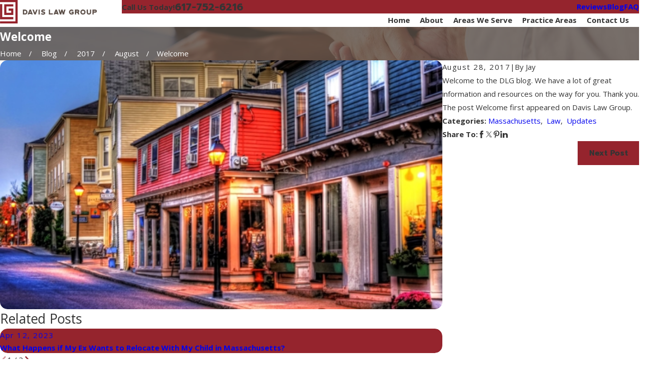

--- FILE ---
content_type: image/svg+xml; charset=utf-8
request_url: https://www.davislawgroupma.com/cms/svg/site/mu0o4ec5kmg.24.2601151618360.svg
body_size: 13565
content:
<?xml version="1.0" encoding="UTF-8" standalone="no"?>
<svg xmlns="http://www.w3.org/2000/svg" viewBox="0 0 24 24">
<style>
	g path { stroke: none; }
	g.root { display: none; }
	g.root:target { display: inline; }
	g line { stroke: black; }
	g circle { stroke: black; }
	g polyline { stroke: black; }
</style>
<g class="root" id="alimony" data-name="alimony">
	<path d="M23.1 23.759L4.942 23.759C4.448 23.759 4.043 23.353 4.043 22.858L4.043 11.613C4.043 11.117 4.448 10.712 4.942 10.712L13.199 10.712C13.201 10.712 13.203 10.712 13.205 10.712L24 10.712C24 10.746 24 10.771 24 10.778C24 10.814 24 11.248 24 11.743L24 22.858C24 23.353 23.595 23.759 23.1 23.759ZM15.293 18.245L15.296 18.245C14.573 17.994 14.808 17.545 14.914 17.379C14.935 17.362 14.955 17.344 14.974 17.324C15.58 16.705 16.085 14.319 14.145 14.319C12.204 14.319 12.71 16.705 13.315 17.324C13.334 17.344 13.355 17.362 13.375 17.379C13.481 17.545 13.717 17.994 12.993 18.245L12.997 18.245C11.282 18.867 10.388 19.049 10.388 21.139L14.139 21.139L14.15 21.139L17.902 21.139C17.902 19.049 17.007 18.867 15.293 18.245ZM14.476 9.895L15.031 8.695C15.239 8.246 15.814 7.878 16.309 7.878L23.1 7.878C23.595 7.878 24 8.284 24 8.778L24 9.812C24 9.891 24 9.967 24 10.041L14.393 10.041C14.425 9.993 14.453 9.945 14.476 9.895ZM15.591 5.957L15.591 2.299C15.591 2.276 15.568 2.253 15.546 2.253L6.567 2.253L6.567 6.716L2.012 6.716L2.012 18.747C2.012 18.759 2.02 18.771 2.031 18.78L2.031 20.803C0.909 20.788 0 19.873 0 18.747L0 6.528C0 5.68 0.431 4.625 1.025 4.02L3.704 1.292C4.302 0.683 5.356 0.24 6.21 0.24L15.546 0.24C16.68 0.24 17.603 1.163 17.603 2.299L17.603 5.865L16.309 5.865C16.068 5.865 15.828 5.902 15.591 5.957Z" />
</g>
<g class="root" id="arrow_down" data-name="arrow down">
	<path d="M13.006 18.316l10.823-10.823a1.217 1.217 0 0 0-1.668-1.668l-10.006 10.006l-10.006-10.006A1.234 1.234 5.402 0 0 0.399 5.642a1.201 1.201 0 0 0-0.117 1.668A0.384 0.384 5.402 0 0 0.399 7.476L11.289 18.316a1.234 1.234 0 0 0 1.668 0Z" />
</g>
<g class="root" id="arrow_left" data-name="arrow-left">
	<path d="M4.82 12.12c0 0.24 0.24 0.48 0.36 0.72L16.69 23.52c0.24 0.36 0.6 0.48 0.96 0.48 0.48 0 0.84-0.12 1.08-0.36 0.48-0.36 0.6-1.2 0.24-1.68 0-0.12-0.12-0.12-0.24-0.24L8.18 12L18.74 2.16c0.48-0.36 0.6-1.2 0.24-1.68 0-0.12-0.12-0.12-0.24-0.24-0.24-0.12-0.6-0.24-1.08-0.24-0.36 0-0.72 0.12-0.96 0.48L5.18 11.16c-0.24 0.24-0.36 0.6-0.36 0.96h0Z" />
</g>
<g class="root" id="arrow_right" data-name="arrow-right">
	<path id="np_arrow_2284437_000000" class="st0" d="M19.184 11.88c0-0.24-0.24-0.48-0.36-0.72L7.305 0.48C7.065 0.12 6.704 0 6.344 0C5.865 0 5.504 0.12 5.264 0.36c-0.48 0.36-0.6 1.2-0.24 1.68c0 0.12 0.12 0.12 0.24 0.24L15.824 12l-10.56 9.84c-0.48 0.36-0.6 1.2-0.24 1.68c0 0.12 0.12 0.12 0.24 0.24C5.504 23.88 5.865 24 6.344 24c0.36 0 0.72-0.12 0.96-0.48l11.52-10.68C19.064 12.6 19.184 12.24 19.184 11.88L19.184 11.88z" />
</g>
<g class="root" id="blog_menu" data-name="blog menu">
	<path d="M16.285 0.001a3.434 3.434 0 0 0-3.304 2.571H0V4.286H12.981a3.409 3.409 0 0 0 6.609 0H24V2.572H19.59A3.434 3.434-1.715 0 0 16.285 0.001Zm0 1.714a1.714 1.714 0 1 1-1.714 1.714A1.702 1.702-1.715 0 1 16.285 1.715ZM7.714 8.572a3.434 3.434 0 0 0-3.304 2.571H0v1.714H4.41a3.409 3.409 0 0 0 6.609 0H24V11.143H11.018A3.434 3.434-1.715 0 0 7.714 8.572Zm0 1.714a1.714 1.714 0 1 1-1.714 1.714A1.702 1.702-1.715 0 1 7.714 10.286Zm8.571 6.857a3.434 3.434 0 0 0-3.304 2.571H0v1.714H12.981a3.409 3.409 0 0 0 6.609 0H24V19.715H19.59A3.434 3.434-1.715 0 0 16.285 17.143Zm0 1.714a1.714 1.714 0 1 1-1.714 1.714A1.702 1.702-1.715 0 1 16.285 18.858Z" />
</g>
<g class="root" id="box_flair" data-name="box flair">
	<path d="M16.619 19.62C16.463 19.668 3.393 19.678 3.15 19.63C3.15 14.546 3.15 9.46 3.15 4.379C3.313 4.326 5.057 4.317 5.309 4.368C5.309 5.819 5.311 7.278 5.311 8.735C5.311 10.188 5.307 11.642 5.311 13.095C5.315 14.553 5.305 16.01 5.313 17.488C9.094 17.488 12.84 17.488 16.619 17.488C16.619 18.223 16.619 18.923 16.619 19.62ZM14.185 10.953C13.433 10.954 12.683 10.958 11.931 10.96C11.877 10.96 11.825 10.95 11.757 10.944C11.757 10.222 11.757 9.51 11.757 8.783C13.358 8.783 14.952 8.783 16.545 8.783C16.589 8.937 16.605 14.995 16.563 15.269C16.559 15.273 16.554 15.278 16.548 15.282C16.543 15.287 16.538 15.294 16.533 15.294C16.505 15.299 16.479 15.304 16.451 15.304C13.461 15.305 10.468 15.305 7.476 15.304C7.457 15.304 7.438 15.295 7.42 15.29C7.379 15.153 7.365 4.717 7.404 4.451C7.546 4.41 16.327 4.402 16.55 4.441C16.59 4.594 16.604 6.273 16.563 6.59C15.991 6.609 15.414 6.597 14.837 6.598C14.249 6.599 13.661 6.598 13.074 6.598C12.494 6.598 11.913 6.599 11.332 6.599C10.753 6.599 10.175 6.599 9.603 6.599C9.557 6.778 9.549 12.889 9.587 13.099C9.768 13.145 14.215 13.144 14.398 13.094C14.398 12.396 14.398 11.694 14.398 10.968C14.326 10.964 14.255 10.953 14.185 10.953ZM20.953 21.092C20.953 22.06 20.956 23.028 20.957 23.996C15.014 23.996 9.071 23.996 3.128 23.996C3.002 24.021 3.057 23.925 3.046 23.874C3.046 23.26 3.046 22.645 3.046 22.031C3.176 22.032 3.074 21.901 3.142 21.851C8.341 21.833 13.542 21.837 18.772 21.833C18.773 15.279 18.772 8.752 18.772 2.206C18.693 2.198 18.635 2.188 18.576 2.188C16.527 2.188 14.478 2.191 12.43 2.191C9.767 2.192 7.102 2.194 4.438 2.193C3.974 2.192 3.511 2.177 3.046 2.17C3.046 1.447 3.046 0.723 3.046 0C9.016 0 14.986 0 20.957 0C20.956 0.231 20.955 0.463 20.955 0.695C20.953 7.494 20.953 14.293 20.953 21.092Z" />
</g>
<g class="root" id="btn_v2_icon" data-name="btn v2 icon">
	<path d="M0 0v24h24v-24Zm18.681 7.383V15.821H16.621V8.837L6.777 18.681L5.32 17.224L15.164 7.38H8.179V5.32H18.681Z" />
</g>
<g class="root" id="close" data-name="close">
	<path d="M1.285 0.002A1.498 1.498 0.012 0 0 0.012 1.5a1.498 1.498 0 0 0 0.434 0.884L10.019 11.986L0.447 21.604a1.408 1.408 0 0 0 0 1.992a1.393 1.393 0 0 0 1.962 0L11.996 14.009l9.572 9.587a1.498 1.498 0 0 0 2.007 0a1.408 1.408 0 0 0 0-1.992L14.034 11.986l9.587-9.587A1.423 1.423 0.012 0 0 21.614 0.437L11.996 10.009L2.454 0.437A1.588 1.588 0.012 0 0 1.285 0.002Z" />
</g>
<g class="root" id="consultation" data-name="consultation">
	<path d="M14.882 17.265L12.091 20.285L11.961 20.248L13.388 15.69L13.99 15.605C17.585 15.099 20.298 12.145 20.298 8.735C20.298 4.903 16.968 1.785 12.877 1.785C11.083 1.785 9.351 2.392 8.002 3.494L6.749 2.149C8.446 0.764 10.622 0 12.877 0C18.019 0 22.203 3.919 22.203 8.735C22.203 12.826 19.097 16.396 14.882 17.265ZM7.368 5.485C7.368 6.486 6.566 7.296 5.576 7.296C4.588 7.296 3.786 6.486 3.786 5.485C3.786 4.485 4.588 3.676 5.576 3.676C6.566 3.676 7.368 4.485 7.368 5.485ZM11.096 5.188L16.991 5.188L16.991 6.426L11.096 6.426L11.096 5.188ZM16.991 12.218L14.044 12.218L14.044 10.98L16.991 10.98L16.991 12.218ZM11.096 8.084L16.991 8.084L16.991 9.321L11.096 9.321L11.096 8.084ZM4.675 8.304L5.576 9.884L6.479 8.304L8.053 8.304L8.053 8.311C8.444 8.311 8.834 8.485 9.089 8.824L12.132 12.855C12.569 13.433 12.459 14.261 11.887 14.702C11.65 14.885 11.372 14.973 11.096 14.973C10.704 14.973 10.315 14.794 10.059 14.454L8.053 11.796L8.053 17.775L8.053 19.006L8.053 22.682C8.053 23.408 7.469 24 6.749 24C6.23 24 5.787 23.691 5.576 23.25C5.366 23.691 4.923 24 4.405 24C3.685 24 3.1 23.408 3.1 22.682L3.1 19.006L3.1 17.775L3.1 16.983C2.38 16.983 1.796 16.393 1.796 15.666L1.796 9.623C1.796 8.896 2.38 8.306 3.1 8.306L3.1 8.304L4.675 8.304Z" />
</g>
<g class="root" id="criminal" data-name="criminal">
	<path d="M23.543 5.365C22.925 3.836 21.755 2.642 20.248 2.003C19.491 1.682 18.694 1.519 17.879 1.519C16.633 1.519 15.453 1.898 14.465 2.567L12.372 2.376C12.372 2.376 11.462 2.382 11.14 3.153C11.023 3.436 10.912 3.702 10.819 3.927L9.474 3.357C9.464 3.353 9.454 3.351 9.443 3.347C9.339 2.98 9.154 2.632 8.868 2.343C8.432 1.902 7.852 1.66 7.234 1.66C6.617 1.66 6.038 1.902 5.601 2.343L4.464 3.492C4.027 3.933 3.787 4.518 3.787 5.141C3.787 5.765 4.027 6.351 4.464 6.791C4.732 7.062 5.058 7.248 5.41 7.359L5.41 8.267L5.41 8.267C5.168 8.267 4.882 8.267 4.58 8.267C3.75 8.267 3.392 9.113 3.392 9.113L2.753 11.146C1.097 12.253 0 14.149 0 16.301C0 19.708 2.745 22.48 6.12 22.48C9.495 22.48 12.24 19.708 12.24 16.301C12.24 14.149 11.144 12.253 9.488 11.146L8.848 9.113C8.848 9.113 8.49 8.267 7.661 8.267C7.358 8.267 7.073 8.267 6.83 8.267L6.83 8.267L6.83 7.345C7.164 7.231 7.474 7.051 7.731 6.791L8.868 5.642C9.094 5.414 9.263 5.152 9.375 4.87L10.268 5.249C10.174 5.474 10.064 5.741 9.946 6.023C9.625 6.795 10.258 7.455 10.258 7.455L11.86 8.833C11.936 9.241 12.052 9.643 12.211 10.036C12.829 11.564 13.999 12.758 15.506 13.397C16.263 13.719 17.06 13.882 17.875 13.882C20.346 13.882 22.562 12.396 23.519 10.094C24.152 8.572 24.161 6.893 23.543 5.365ZM10.466 16.301C10.466 18.72 8.516 20.689 6.12 20.689C3.724 20.689 1.774 18.72 1.774 16.301C1.774 13.881 3.724 11.912 6.12 11.912C8.516 11.912 10.466 13.881 10.466 16.301ZM5.464 9.739C5.464 9.373 5.758 9.077 6.12 9.077C6.483 9.077 6.776 9.373 6.776 9.739C6.776 10.105 6.483 10.402 6.12 10.402C5.758 10.402 5.464 10.105 5.464 9.739ZM7.865 4.629L6.83 5.674L6.83 5.529C6.83 5.133 6.513 4.812 6.12 4.812C5.728 4.812 5.41 5.133 5.41 5.529L5.41 5.708C5.28 5.548 5.206 5.351 5.206 5.141C5.206 4.901 5.299 4.675 5.467 4.505L6.604 3.357C6.773 3.186 6.996 3.093 7.234 3.093C7.473 3.093 7.697 3.186 7.865 3.357C8.212 3.707 8.212 4.278 7.865 4.629ZM21.883 9.401C21.203 11.035 19.63 12.09 17.875 12.09C17.297 12.09 16.732 11.974 16.194 11.746C15.123 11.292 14.292 10.444 13.854 9.359C13.415 8.273 13.421 7.081 13.871 6C14.551 4.367 16.124 3.311 17.879 3.311C18.457 3.311 19.023 3.426 19.561 3.655C20.63 4.109 21.462 4.957 21.901 6.041C22.339 7.127 22.333 8.32 21.883 9.401Z" />
</g>
<g class="root" id="custody" data-name="custody">
	<path d="M23.896 21.998C23.896 22.96 23.246 23.765 22.369 24L13.593 24L13.593 22.249L14.541 22.083C15.626 21.891 16.214 21.314 16.516 20.866C16.974 20.185 17.111 19.314 16.914 18.35C16.914 18.35 15.873 14.053 15.453 12.451C15.002 10.738 13.896 9.747 12.806 9.234C13.523 8.97 14.372 8.846 15.359 8.846L18.658 8.846C22.089 8.846 23.914 10.28 23.914 14.245L23.896 21.998ZM17.008 7.838C14.864 7.838 13.128 6.085 13.128 3.919C13.128 1.754 14.864 0 17.008 0C19.152 0 20.889 1.754 20.889 3.919C20.889 6.085 19.152 7.838 17.008 7.838ZM7.575 8.846C5.387 8.846 3.613 7.054 3.613 4.844C3.613 2.634 5.387 0.843 7.575 0.843C9.763 0.843 11.537 2.634 11.537 4.844C11.537 7.054 9.763 8.846 7.575 8.846ZM9.521 9.862C12.039 9.862 13.641 10.638 14.279 12.804L15.714 18.601C15.959 19.786 15.488 20.659 14.331 20.863L12.369 21.21L12.369 24L3.502 24L3.5 21.211L1.533 20.863C0.375 20.659-0.095 19.786 0.148 18.601L1.55 12.872C2.188 10.706 3.81 9.862 6.329 9.862L9.521 9.862ZM6.605 18.115C7.709 18.377 8.236 19.279 8.016 20.382C8.303 20.256 8.578 20.114 8.829 19.954C9.579 19.473 9.905 18.847 9.855 18.065C10.169 18.261 10.536 18.371 10.912 18.371C11.137 18.371 11.367 18.332 11.59 18.251C12.627 17.872 13.164 16.713 12.789 15.666C12.494 14.844 11.726 14.334 10.909 14.334C10.684 14.334 10.454 14.373 10.229 14.456C9.427 14.749 8.926 15.507 8.913 16.321C8.681 16.219 8.421 16.176 8.148 16.176C7.697 16.176 7.217 16.292 6.796 16.447C5.183 17.039 3.976 17.332 3.311 17.467L6.605 18.115Z" />
</g>
<g class="root" id="divorce1" data-name="divorce1">
	<path d="M23.997 3.183C24.011 3.081 23.72 5.108 23.711 5.171C23.694 5.292 23.595 5.39 23.496 5.418L20.468 6.283C22.773 10.223 21.106 15.357 16.834 17.163C16.889 16.567 16.88 15.937 16.818 15.384C21.344 12.852 20.722 6.206 15.959 4.474C13.176 3.442 10.058 4.603 8.616 7.181C8.061 7.119 7.43 7.111 6.837 7.165C8.644 2.89 13.778 1.23 17.712 3.528L18.581 0.503C18.61 0.399 18.716 0.303 18.828 0.287C18.703 0.306 20.772 0.008 20.816 0.003C20.911-0.011 21.004 0.02 21.072 0.087C22.106 1.122 22.859 1.875 23.911 2.927C23.978 2.995 24.01 3.09 23.997 3.183ZM20.128 5.754L22.838 4.979L21.953 4.094L19.877 5.412C19.964 5.523 20.048 5.637 20.128 5.754ZM19.481 4.95L21.516 3.658L20.341 2.482L19.048 4.52C19.265 4.717 19.231 4.679 19.481 4.95ZM18.242 3.868C18.359 3.948 18.474 4.033 18.588 4.122L19.905 2.046L19.019 1.16L18.242 3.868ZM20.752 0.62C20.807 0.613 19.628 0.782 19.51 0.798L20.335 1.625C20.376 1.6 21.164 1.128 21.224 1.092L20.752 0.62ZM20.775 2.063L21.935 3.225C21.905 3.275 22.429 2.399 22.467 2.336L21.663 1.531C21.715 1.5 20.907 1.985 20.775 2.063ZM22.907 2.775C22.879 2.821 22.449 3.54 22.375 3.664L23.2 4.49C23.189 4.569 23.373 3.289 23.379 3.246L22.907 2.775ZM6.126 3.916L6.126 2.309C6.126 1.91 6.728 1.911 6.728 2.309L6.728 3.916C6.728 4.315 6.126 4.314 6.126 3.916ZM4.848 11.025C2.906 12.041 1.607 14.059 1.607 16.368C1.607 19.693 4.306 22.393 7.632 22.393C9.94 22.393 11.959 21.095 12.974 19.152C13.484 19.197 14.117 19.189 14.753 19.111C13.634 22.017 10.833 24 7.632 24C3.419 24 0.001 20.581 0.001 16.368C0.001 13.161 1.989 10.364 4.889 9.246C4.81 9.887 4.803 10.519 4.848 11.025ZM3.403 5.334L2.197 4.129C1.916 3.847 2.342 3.421 2.624 3.703L3.829 4.908C4.114 5.193 3.681 5.612 3.403 5.334ZM2.411 8.233L0.804 8.233C0.405 8.233 0.406 7.631 0.804 7.631L2.411 7.631C2.81 7.631 2.809 8.233 2.411 8.233ZM12.071 15.873C12.155 16.179 12.095 17.035 11.898 17.496C10.645 17.163 9.463 16.504 8.48 15.52C7.496 14.536 6.837 13.355 6.503 12.102C6.965 11.905 7.644 11.808 8.126 11.925C8.725 13.84 10.237 15.301 12.071 15.873ZM15.006 14.403C14.838 14.423 14.268 14.608 13.364 14.512C12.773 12.676 11.323 11.226 9.487 10.636C9.391 9.696 9.58 9.15 9.596 8.993C12.231 9.692 14.308 11.768 15.006 14.403ZM16.368 21.589L16.368 23.196C16.368 23.594 15.766 23.594 15.766 23.196L15.766 21.589C15.766 21.191 16.368 21.191 16.368 21.589ZM19.092 20.172L20.296 21.376C20.582 21.662 20.148 22.08 19.87 21.802L18.666 20.597C18.384 20.315 18.81 19.889 19.092 20.172ZM20.083 17.272L21.69 17.272C22.089 17.272 22.089 17.874 21.69 17.874L20.083 17.874C19.685 17.874 19.685 17.272 20.083 17.272Z" />
</g>
<g class="root" id="family_law" data-name="family law">
	<path d="M22.67 6.226C21.298 6.226 19.924 5.924 19.592 4.547C19.191 5.013 18.582 5.338 17.928 5.338C16.585 5.338 15.57 4.078 15.663 2.734C15.663 2.732 15.661 2.729 15.661 2.727C15.289 0.762 17.488-0.739 19.197 0.386C19.39 0.512 19.562 0.667 19.706 0.848C19.709 0.852 19.711 0.856 19.714 0.86C19.877 0.766 20.07 0.697 20.299 0.697C21.09 0.697 21.88 1.487 21.88 2.277C21.88 3.067 21.485 3.857 21.485 4.646C21.485 5.437 22.275 5.832 22.67 6.226ZM17.85 2.262C17.304 2.552 16.81 2.738 16.251 2.892C16.262 3.916 17.009 4.745 17.928 4.745C18.744 4.745 19.532 4.055 19.598 2.998C18.873 3.029 18.263 2.729 17.85 2.262ZM21.88 8.596C22.67 10.176 23.856 14.916 23.856 15.31C23.856 15.706 23.856 16.495 23.066 16.495C22.715 16.495 22.356 16.302 22.047 15.94L20.587 10.104C20.488 9.712 19.921 9.887 20.012 10.248C20.53 12.32 21.697 16.985 22.326 19.5C19.804 20.775 17.216 20.93 14.393 19.526L14.382 19.327C15.182 19.191 15.853 18.806 15.853 17.996C15.853 16.905 15.323 14.477 15.098 13.958L15.633 10.19C15.688 9.8 15.101 9.721 15.046 10.107L14.601 13.24C14.238 12.89 13.759 12.674 13.2 12.645C12.968 12.634 11.099 12.633 10.771 12.645C9.78 12.699 9.011 13.355 8.764 14.359C8.519 15.343 8.147 16.979 8.147 17.996C8.147 18.719 8.661 19.085 9.369 19.27C9.43 20.13 9.473 20.822 9.501 21.383C9.431 23.118 9.347 23.155 9.445 23.545C9.267 23.884 8.906 24 8.641 24C8.162 24 7.763 23.66 7.672 23.21L6.467 17.286L5.262 23.21C5.171 23.66 4.772 24 4.293 24C3.748 24 3.305 23.558 3.305 23.012C3.386 21.66 3.013 27.914 4.096 9.781C3.286 12.21 2.268 16.101 0.89 16.101C0.144 16.101 0.144 15.31 0.144 14.916C0.144 14.521 1.902 8.419 2.91 7.411C3.929 6.393 5.394 6.226 6.862 6.226C10.227 6.226 10.357 7.318 10.98 8.629C11.289 8.416 11.652 8.3 12.032 8.3C12.729 8.3 13.367 8.698 13.688 9.299C14.024 8.371 14.195 8.241 14.217 8.201C14.672 7.569 15.715 6.621 17.928 6.621C19.538 6.621 21.159 7.173 21.88 8.596ZM12.032 8.892C11.351 8.892 10.747 9.446 10.747 10.176C10.747 10.884 11.323 11.46 12.032 11.46C12.74 11.46 13.316 10.884 13.316 10.176C13.316 9.435 12.707 8.892 12.032 8.892ZM6.862 4.943C5.663 4.943 4.59 3.883 4.59 2.474C4.59 1.113 5.609 0.006 6.862 0.006C8.181 0.006 9.135 1.188 9.135 2.474C9.135 3.835 8.115 4.943 6.862 4.943ZM6.862 0.598C5.936 0.598 5.183 1.44 5.183 2.474C5.183 3.457 5.895 4.351 6.862 4.351C7.789 4.351 8.542 3.509 8.542 2.474C8.542 1.413 7.759 0.598 6.862 0.598ZM8.739 17.996C8.739 17.043 9.109 15.426 9.339 14.501C9.522 13.76 10.082 13.276 10.787 13.237C10.827 13.237 12.743 13.218 13.197 13.236C13.759 13.267 14.222 13.572 14.486 14.056C14.624 14.31 14.675 14.502 14.886 15.456C15.041 16.156 15.26 17.272 15.26 17.996C15.26 18.459 14.803 18.643 14.348 18.732C14.351 18.772 14.175 15.713 14.173 15.672C14.14 15.11 13.586 15.129 13.547 15.113C13.911 21.453 14.008 23.17 14.008 23.21C14.008 23.645 13.652 24 13.217 24C12.847 24 12.534 23.745 12.45 23.396L12 20.051L11.549 23.396C11.466 23.743 11.154 24 10.783 24C10.348 24 9.992 23.645 9.992 23.21C9.992 22.94 10.452 15.159 10.455 15.113L10.419 15.113C10.105 15.113 9.845 15.358 9.827 15.672C9.829 15.631 9.654 18.686 9.652 18.727C9.196 18.633 8.739 18.461 8.739 17.996ZM17.525 23.21C17.434 23.66 17.035 24 16.557 24C16.011 24 15.569 23.558 15.569 23.012L15.557 20.639C16.289 20.876 17.044 21.032 17.807 21.1L17.525 23.21ZM21.078 23.012C21.078 23.558 20.635 24 20.09 24C19.612 24 19.212 23.66 19.122 23.21L18.841 21.102C19.603 21.035 20.358 20.88 21.088 20.644L21.078 23.012Z" />
</g>
<g class="root" id="flair" data-name="flair">
	<rect x="0" y="11.28" width="24" height="0.48" />
	<rect x="1.2" y="9.59999999999999" width="0.48" height="4.8" />
</g>
<g class="root" id="legal_help" data-name="legal help">
	<path d="M11.194 21.73L11.194 21.056C11.194 20.204 11.884 19.507 12.729 19.507L12.906 19.507L12.906 19.288C12.906 18.649 13.424 18.125 14.057 18.125L21.135 18.125C21.77 18.125 22.288 18.649 22.288 19.288L22.288 19.507L22.464 19.507C23.309 19.507 24 20.204 24 21.056L24 21.73L11.194 21.73ZM15.708 16.676C15.352 16.949 14.841 16.879 14.571 16.52L14.184 16.005C13.914 15.647 13.984 15.13 14.339 14.858L18.812 11.429C19.167 11.156 19.679 11.227 19.949 11.585L20.336 12.1C20.606 12.458 20.537 12.975 20.181 13.247L15.708 16.676ZM14.523 13.494C14.168 13.766 13.656 13.695 13.387 13.336L10.134 9.017C9.863 8.658 9.933 8.142 10.289 7.869L13.225 5.618C13.58 5.346 14.092 5.417 14.362 5.776L17.615 10.095C17.885 10.454 17.815 10.97 17.46 11.243L14.523 13.494ZM8.936 7.683C8.581 7.956 8.069 7.885 7.8 7.526L7.412 7.012C7.143 6.653 7.213 6.137 7.568 5.865L12.041 2.436C12.396 2.163 12.908 2.233 13.178 2.592L13.565 3.106C13.835 3.465 13.765 3.982 13.409 4.253L8.936 7.683ZM11.463 11.36C11.688 11.659 11.677 12.082 11.416 12.326L3.968 19.274C2.291 20.842 1.073 20.835 0.352 19.878C-0.368 18.921-0.047 17.736 1.897 16.524L10.528 11.147C10.83 10.959 11.237 11.061 11.463 11.36Z" />
</g>
<g class="root" id="menu" data-name="menu">
	<path d="M0 2.634v2.927H24v-2.927Zm0 7.902v2.927H24V10.537Zm0 7.902v2.927H24v-2.927Z" />
</g>
<g class="root" id="phone" data-name="phone">
	<path d="M6.407 0.948L8.464 5.07a1.715 1.715 0 0 1-0.322 1.98c-0.56 0.56-1.208 1.208-1.664 1.673a1.709 1.709 0 0 0-0.295 2.01l0.013 0.023a20.558 20.558 0 0 0 3.12 3.952a20.6 20.6 0 0 0 3.926 3.108l0.026 0.016a1.713 1.713 0 0 0 2.014-0.304l1.667-1.667a1.715 1.715 0 0 1 1.98-0.322l4.121 2.06a1.715 1.715 0 0 1 0.948 1.533V22.282A1.712 1.712-7.494 0 1 21.83 23.938a32.41 32.41 0 0 1-13.996-7.764A32.422 32.422-7.494 0 1 0.065 2.173A1.712 1.712-7.494 0 1 1.722 0h3.152a1.715 1.715 0 0 1 1.533 0.948Z" />
</g>
<g class="root" id="plus" data-name="plus">
	<path d="M0.215 11.264c-0.323 0.44-0.279 1.056 0.117 1.437 0.198 0.154 0.432 0.235 0.682 0.235l9.94 0.015l0.022 9.947c0 0.572 0.462 1.034 1.034 1.034h0c0.557 0 1.012-0.454 1.019-1.019V12.971H22.959c0.564-0.022 1.012-0.469 1.041-1.034 0-0.572-0.462-1.034-1.034-1.034h0l-9.932-0.037V0.928c-0.103-0.564-0.645-0.946-1.209-0.843-0.44 0.081-0.777 0.425-0.843 0.865l-0.022 9.947l-9.91-0.015c-0.315 0.007-0.616 0.147-0.828 0.381Z" />
</g>
<g class="root" id="postnup" data-name="postnup">
	<path d="M5.353 24C3.797 24 2.535 22.726 2.535 21.155L2.535 2.853C3.163 3.526 4.053 3.951 5.04 3.951L21.465 3.951L21.465 24L5.353 24ZM17.469 12.145L12.784 8.898C12.439 8.66 11.875 8.66 11.53 8.898L6.844 12.145C6.5 12.384 6.56 12.579 6.977 12.579L8.356 12.579L8.356 17.239L6.998 17.239C6.806 17.239 6.649 17.399 6.649 17.592L6.649 18.028L17.664 18.028L17.664 17.592C17.664 17.399 17.508 17.239 17.315 17.239L15.957 17.239L15.957 12.579L17.336 12.579C17.754 12.579 17.814 12.384 17.469 12.145ZM12.692 12.579L14.885 12.579L14.885 17.239L12.692 17.239L12.692 12.579ZM9.429 12.579L11.621 12.579L11.621 17.239L9.429 17.239L9.429 12.579ZM3.919 2.354L3.918 2.35L3.918 2.36L3.919 2.356C3.921 2.472 3.96 2.583 4.029 2.683C3.328 2.42 2.848 1.896 2.848 1.291C2.848 0.338 3.717 0 4.809 0L21.465 0L21.465 1.541L5.45 1.541C4.282 1.541 3.925 1.906 3.919 2.354Z" />
</g>
<g class="root" id="prenup" data-name="prenup">
	<path d="M15.91 14.449L11.421 15.341L12.318 10.881L12.318 10.881L20.144 3.106L23.736 6.675L15.91 14.449ZM13.361 11.917L12.986 13.786L14.867 13.412L13.361 11.917ZM4.453 14.849L4.453 13.254L9.888 13.254L9.888 14.849L4.453 14.849ZM4.453 5.37L12.986 5.37L12.986 6.965L4.453 6.965L4.453 5.37ZM4.453 10.907L4.453 9.312L11.59 9.312L10.011 10.881L10.037 10.907L4.453 10.907ZM19.836 12.843L19.836 17.05L17.748 17.05L17.748 14.916L19.836 12.843ZM16.133 1.853L3.967 1.853C3.078 1.853 2.351 2.556 2.351 3.414L2.351 19.279C2.351 21.222 3.311 21.929 4.631 21.929L4.751 21.929L4.751 21.929C6.97 21.929 7.296 18.543 7.296 18.543L22.59 18.543C22.59 23.601 18.883 24 18.883 24L8.236 24L4.383 24C2.06 24 0.264 23.18 0.264 19.069L0.264 1.932C0.264 0.869 1.139 0 2.208 0L17.891 0C18.719 0 19.425 0.523 19.704 1.251L17.728 3.215C17.625 2.451 16.95 1.853 16.133 1.853Z" />
</g>
<g class="root" id="scroll_left" data-name="scroll-left">
	<path d="M10.561 12.014L19.275 2.932L16.217 0L4.725 12.014l11.492 11.986l3.058-2.932L10.561 12.014Z" />
</g>
<g class="root" id="scroll_right" data-name="scroll-right">
	<path d="M13.436 11.985l-8.71 9.081l3.058 2.934l11.49-12.015l-11.49-11.985l-3.058 2.934Z" />
</g>
<g class="root" id="search" data-name="search">
	<path d="M2.771 8.945a6.153 6.153 0 1 1 1.802 4.376A5.954 5.954-858.836 0 1 2.771 8.945Zm13.317 6.177l-0.384-0.384a8.546 8.546 0 0 0 2.124-5.792a8.69 8.69 0 0 0-2.574-6.338a8.524 8.524 0 0 0-6.306-2.606a8.9 8.9 0 0 0-8.947 8.945a8.521 8.521 0 0 0 2.607 6.306a8.681 8.681 0 0 0 6.338 2.574a8.546 8.546 0 0 0 5.792-2.123l0.384 0.384v1.094l6.818 6.818l2.06-2.06l-6.818-6.818Z" />
</g>
<g class="root" id="side_nav_arrow" data-name="side-nav-arrow">
	<path d="M12.013 13.438L2.928 4.721L0 7.78L12.013 19.279L24 7.78L21.059 4.721l-9.046 8.716Z" />
</g>
<g class="root" id="star" data-name="star">
	<polygon points="12 18.1 19.4 23.5 16.6 14.7 24 9.5 15 9.5 12 0.5 9 9.5 0 9.5 7.4 14.7 4.6 23.5" xmlns="http://www.w3.org/2000/svg" />
</g>
<g class="root" id="support" data-name="support">
	<path d="M20.796 7.93C20.796 7.93 18.197 4.38 14.422 5.421C13.435 5.693 12.604 6.212 12 6.864C11.396 6.212 10.565 5.693 9.578 5.421C5.803 4.38 3.204 7.93 3.204 7.93C1.552 10.038-0.07 10.228 0.002 10.642C0.075 11.055 1.302 12.407 3.043 10.802C3.307 10.559 3.56 10.358 3.801 10.197L2.199 15.929C2.073 16.382 2.359 16.857 2.839 16.989C3.318 17.12 3.809 16.86 3.936 16.407L5.234 11.76C5.386 11.897 5.553 12.026 5.727 12.147L4.241 17.468C4.114 17.921 4.401 18.397 4.879 18.53C5.359 18.661 5.85 18.401 5.978 17.948L7.379 12.926C7.379 12.926 7.653 13.017 7.941 13.065L6.653 17.676C6.527 18.129 6.813 18.605 7.292 18.736C7.773 18.868 8.264 18.608 8.39 18.154L9.799 13.111C10.017 13.077 10.232 13.032 10.439 12.972L9.35 16.866C9.235 17.278 9.495 17.711 9.932 17.831C10.369 17.951 10.817 17.714 10.932 17.301L12 13.509L13.068 17.301C13.183 17.714 13.631 17.951 14.068 17.831C14.505 17.711 14.764 17.278 14.649 16.866L13.561 12.972C13.767 13.032 13.981 13.077 14.201 13.111L15.61 18.154C15.737 18.608 16.227 18.868 16.708 18.736C17.187 18.605 17.473 18.129 17.347 17.676L16.06 13.065C16.346 13.017 16.621 12.926 16.621 12.926L18.023 17.948C18.15 18.401 18.641 18.661 19.121 18.53C19.599 18.397 19.887 17.921 19.76 17.468L18.274 12.147C18.448 12.026 18.614 11.897 18.766 11.76L20.064 16.407C20.19 16.86 20.682 17.12 21.161 16.989C21.641 16.857 21.927 16.382 21.801 15.929L20.199 10.197C20.44 10.358 20.693 10.559 20.957 10.802C22.698 12.407 23.925 11.055 23.998 10.642C24.069 10.228 22.448 10.038 20.796 7.93ZM12 12.689C12 12.689 8.851 10.756 8.851 9.045C8.851 8.089 9.632 7.314 10.594 7.314C11.172 7.314 11.683 7.595 12 8.025C12.316 7.595 12.828 7.314 13.405 7.314C14.369 7.314 15.148 8.089 15.148 9.045C15.148 10.662 12 12.689 12 12.689Z" />
</g>
<g class="root" id="value_experience" data-name="value experience">
	<path d="M22.939 3.792H14.467V2.081a0.352 0.352 0 0 0-0.352-0.352H9.886a0.352 0.352 0 0 0-0.352 0.352v1.707H1.062A1.067 1.067 0 0 0 0 4.854v6.121a1.068 1.068 0 0 0 0.638 0.975l0.223 0.096V21.209a1.063 1.063 0 0 0 1.062 1.062H22.077A1.063 1.063 0 0 0 23.139 21.209V12.041l0.045-0.019c0.06-0.025 0.12-0.051 0.178-0.077a1.06 1.06 0 0 0 0.638-0.973v-6.121a1.063 1.063 0 0 0-1.06-1.06M10.238 2.433H13.765v1.356H10.238ZM22.436 21.209a0.358 0.358 0 0 1-0.358 0.358H1.923A0.358 0.358 0 0 1 1.563 21.209l0-8.873a28.386 28.386 0 0 0 8.273 2.018v0.992A0.352 0.352 0 0 0 10.19 15.698h3.623a0.352 0.352 0 0 0 0.352-0.352V14.354a28.835 28.835 0 0 0 3.559-0.547a28.264 28.264 0 0 0 4.716-1.471Zm-11.897-7.98H13.46v1.765H10.539Zm12.756-2.215a0.369 0.369 0 0 1-0.216 0.291a28.121 28.121 0 0 1-8.917 2.346V12.879a0.352 0.352 0 0 0-0.352-0.352H10.187a0.352 0.352 0 0 0-0.352 0.352v0.771A28.173 28.173 0 0 1 0.919 11.304a0.361 0.361 0 0 1-0.218-0.331v-6.121A0.359 0.359 0 0 1 1.06 4.493H22.937a0.359 0.359 0 0 1 0.358 0.358Z" />
</g>
<g class="root" id="values_warranty" data-name="values Warranty">
	<path d="M22.869 19.748h0s-3.366-5.826-3.366-5.826c0.936-1.418 1.482-3.113 1.482-4.934C20.986 4.032 16.955 0 11.997 0S3.015 4.032 3.015 8.99c0 1.82 0.546 3.514 1.479 4.93L1.131 19.748c-0.081 0.141-0.076 0.315 0.01 0.452 0.087 0.136 0.244 0.213 0.405 0.2l4.083-0.374l1.715 3.722c0.069 0.149 0.213 0.244 0.375 0.254 0.008 0 0.013 0 0.02 0 0.154 0 0.298-0.082 0.376-0.217l3.36-5.828c0.173 0.009 0.347 0.016 0.522 0.016s0.35-0.006 0.522-0.016l3.36 5.828c0.078 0.135 0.222 0.217 0.376 0.217 0.006 0 0.013 0 0.02 0 0.162-0.008 0.308-0.104 0.375-0.252l1.72-3.722l4.083 0.374c0.16 0.013 0.32-0.062 0.406-0.2 0.087-0.136 0.09-0.31 0.009-0.452Zm-20.566-0.292l2.752-4.772c0.592 0.722 1.297 1.347 2.084 1.854l-1.507 2.613l-3.328 0.303Zm5.478 3.164l-1.396-3.033l1.507-2.613c0.816 0.422 1.704 0.722 2.64 0.876l-2.751 4.77Zm4.215-5.517c-4.473 0-8.114-3.641-8.114-8.114S7.524 0.87 11.997 0.87s8.12 3.642 8.12 8.12-3.642 8.114-8.12 8.114Zm4.216 5.518l-2.751-4.77c0.939-0.154 1.828-0.454 2.646-0.878l1.507 2.613l-1.402 3.035Zm2.156-3.468l-1.507-2.614c0.786-0.507 1.488-1.131 2.08-1.851l2.756 4.77l-3.327-0.303ZM11.997 3.686h0c-2.925 0-5.304 2.379-5.304 5.304s2.379 5.304 5.304 5.304 5.304-2.379 5.304-5.304c0-2.925-2.379-5.304-5.304-5.304Zm0 9.738c-2.445 0-4.434-1.989-4.434-4.434s1.989-4.434 4.434-4.434 4.434 1.989 4.434 4.434c0 2.445-1.989 4.434-4.434 4.434Z" />
</g>
</svg>